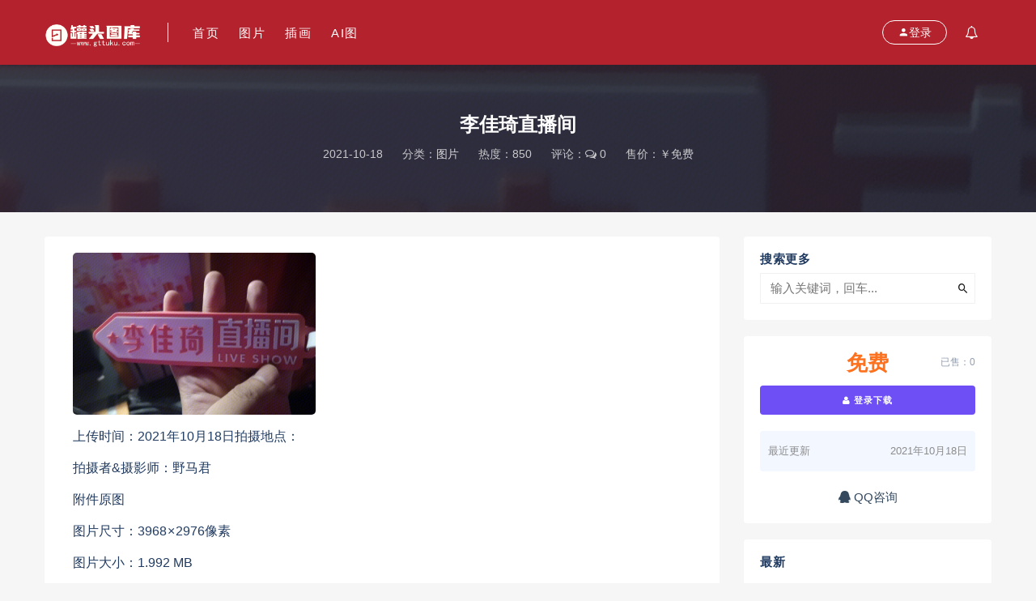

--- FILE ---
content_type: text/html; charset=UTF-8
request_url: https://www.gttuku.com/1898.html
body_size: 7689
content:
<!DOCTYPE html>
<html lang="zh-CN">
<head>
	<meta charset="UTF-8">
	<meta http-equiv="X-UA-Compatible" content="IE=edge">
	<meta name="viewport" content="width=device-width, initial-scale=1">
	<link rel="profile" href="https://gmpg.org/xfn/11">
	<link href="https://tuku-cos-1256054528.file.myqcloud.com/2021/09/1244d4078189e1f.ico" rel="icon">
    <title>李佳琦直播间-罐头图库</title>
	<meta name='robots' content='max-image-preview:large' />
<link rel='dns-prefetch' href='//www.gttuku.com' />
<link rel='dns-prefetch' href='//s.w.org' />
<style id='global-styles-inline-css' type='text/css'>
body{--wp--preset--color--black: #000000;--wp--preset--color--cyan-bluish-gray: #abb8c3;--wp--preset--color--white: #ffffff;--wp--preset--color--pale-pink: #f78da7;--wp--preset--color--vivid-red: #cf2e2e;--wp--preset--color--luminous-vivid-orange: #ff6900;--wp--preset--color--luminous-vivid-amber: #fcb900;--wp--preset--color--light-green-cyan: #7bdcb5;--wp--preset--color--vivid-green-cyan: #00d084;--wp--preset--color--pale-cyan-blue: #8ed1fc;--wp--preset--color--vivid-cyan-blue: #0693e3;--wp--preset--color--vivid-purple: #9b51e0;--wp--preset--gradient--vivid-cyan-blue-to-vivid-purple: linear-gradient(135deg,rgba(6,147,227,1) 0%,rgb(155,81,224) 100%);--wp--preset--gradient--light-green-cyan-to-vivid-green-cyan: linear-gradient(135deg,rgb(122,220,180) 0%,rgb(0,208,130) 100%);--wp--preset--gradient--luminous-vivid-amber-to-luminous-vivid-orange: linear-gradient(135deg,rgba(252,185,0,1) 0%,rgba(255,105,0,1) 100%);--wp--preset--gradient--luminous-vivid-orange-to-vivid-red: linear-gradient(135deg,rgba(255,105,0,1) 0%,rgb(207,46,46) 100%);--wp--preset--gradient--very-light-gray-to-cyan-bluish-gray: linear-gradient(135deg,rgb(238,238,238) 0%,rgb(169,184,195) 100%);--wp--preset--gradient--cool-to-warm-spectrum: linear-gradient(135deg,rgb(74,234,220) 0%,rgb(151,120,209) 20%,rgb(207,42,186) 40%,rgb(238,44,130) 60%,rgb(251,105,98) 80%,rgb(254,248,76) 100%);--wp--preset--gradient--blush-light-purple: linear-gradient(135deg,rgb(255,206,236) 0%,rgb(152,150,240) 100%);--wp--preset--gradient--blush-bordeaux: linear-gradient(135deg,rgb(254,205,165) 0%,rgb(254,45,45) 50%,rgb(107,0,62) 100%);--wp--preset--gradient--luminous-dusk: linear-gradient(135deg,rgb(255,203,112) 0%,rgb(199,81,192) 50%,rgb(65,88,208) 100%);--wp--preset--gradient--pale-ocean: linear-gradient(135deg,rgb(255,245,203) 0%,rgb(182,227,212) 50%,rgb(51,167,181) 100%);--wp--preset--gradient--electric-grass: linear-gradient(135deg,rgb(202,248,128) 0%,rgb(113,206,126) 100%);--wp--preset--gradient--midnight: linear-gradient(135deg,rgb(2,3,129) 0%,rgb(40,116,252) 100%);--wp--preset--duotone--dark-grayscale: url('#wp-duotone-dark-grayscale');--wp--preset--duotone--grayscale: url('#wp-duotone-grayscale');--wp--preset--duotone--purple-yellow: url('#wp-duotone-purple-yellow');--wp--preset--duotone--blue-red: url('#wp-duotone-blue-red');--wp--preset--duotone--midnight: url('#wp-duotone-midnight');--wp--preset--duotone--magenta-yellow: url('#wp-duotone-magenta-yellow');--wp--preset--duotone--purple-green: url('#wp-duotone-purple-green');--wp--preset--duotone--blue-orange: url('#wp-duotone-blue-orange');--wp--preset--font-size--small: 13px;--wp--preset--font-size--medium: 20px;--wp--preset--font-size--large: 36px;--wp--preset--font-size--x-large: 42px;}.has-black-color{color: var(--wp--preset--color--black) !important;}.has-cyan-bluish-gray-color{color: var(--wp--preset--color--cyan-bluish-gray) !important;}.has-white-color{color: var(--wp--preset--color--white) !important;}.has-pale-pink-color{color: var(--wp--preset--color--pale-pink) !important;}.has-vivid-red-color{color: var(--wp--preset--color--vivid-red) !important;}.has-luminous-vivid-orange-color{color: var(--wp--preset--color--luminous-vivid-orange) !important;}.has-luminous-vivid-amber-color{color: var(--wp--preset--color--luminous-vivid-amber) !important;}.has-light-green-cyan-color{color: var(--wp--preset--color--light-green-cyan) !important;}.has-vivid-green-cyan-color{color: var(--wp--preset--color--vivid-green-cyan) !important;}.has-pale-cyan-blue-color{color: var(--wp--preset--color--pale-cyan-blue) !important;}.has-vivid-cyan-blue-color{color: var(--wp--preset--color--vivid-cyan-blue) !important;}.has-vivid-purple-color{color: var(--wp--preset--color--vivid-purple) !important;}.has-black-background-color{background-color: var(--wp--preset--color--black) !important;}.has-cyan-bluish-gray-background-color{background-color: var(--wp--preset--color--cyan-bluish-gray) !important;}.has-white-background-color{background-color: var(--wp--preset--color--white) !important;}.has-pale-pink-background-color{background-color: var(--wp--preset--color--pale-pink) !important;}.has-vivid-red-background-color{background-color: var(--wp--preset--color--vivid-red) !important;}.has-luminous-vivid-orange-background-color{background-color: var(--wp--preset--color--luminous-vivid-orange) !important;}.has-luminous-vivid-amber-background-color{background-color: var(--wp--preset--color--luminous-vivid-amber) !important;}.has-light-green-cyan-background-color{background-color: var(--wp--preset--color--light-green-cyan) !important;}.has-vivid-green-cyan-background-color{background-color: var(--wp--preset--color--vivid-green-cyan) !important;}.has-pale-cyan-blue-background-color{background-color: var(--wp--preset--color--pale-cyan-blue) !important;}.has-vivid-cyan-blue-background-color{background-color: var(--wp--preset--color--vivid-cyan-blue) !important;}.has-vivid-purple-background-color{background-color: var(--wp--preset--color--vivid-purple) !important;}.has-black-border-color{border-color: var(--wp--preset--color--black) !important;}.has-cyan-bluish-gray-border-color{border-color: var(--wp--preset--color--cyan-bluish-gray) !important;}.has-white-border-color{border-color: var(--wp--preset--color--white) !important;}.has-pale-pink-border-color{border-color: var(--wp--preset--color--pale-pink) !important;}.has-vivid-red-border-color{border-color: var(--wp--preset--color--vivid-red) !important;}.has-luminous-vivid-orange-border-color{border-color: var(--wp--preset--color--luminous-vivid-orange) !important;}.has-luminous-vivid-amber-border-color{border-color: var(--wp--preset--color--luminous-vivid-amber) !important;}.has-light-green-cyan-border-color{border-color: var(--wp--preset--color--light-green-cyan) !important;}.has-vivid-green-cyan-border-color{border-color: var(--wp--preset--color--vivid-green-cyan) !important;}.has-pale-cyan-blue-border-color{border-color: var(--wp--preset--color--pale-cyan-blue) !important;}.has-vivid-cyan-blue-border-color{border-color: var(--wp--preset--color--vivid-cyan-blue) !important;}.has-vivid-purple-border-color{border-color: var(--wp--preset--color--vivid-purple) !important;}.has-vivid-cyan-blue-to-vivid-purple-gradient-background{background: var(--wp--preset--gradient--vivid-cyan-blue-to-vivid-purple) !important;}.has-light-green-cyan-to-vivid-green-cyan-gradient-background{background: var(--wp--preset--gradient--light-green-cyan-to-vivid-green-cyan) !important;}.has-luminous-vivid-amber-to-luminous-vivid-orange-gradient-background{background: var(--wp--preset--gradient--luminous-vivid-amber-to-luminous-vivid-orange) !important;}.has-luminous-vivid-orange-to-vivid-red-gradient-background{background: var(--wp--preset--gradient--luminous-vivid-orange-to-vivid-red) !important;}.has-very-light-gray-to-cyan-bluish-gray-gradient-background{background: var(--wp--preset--gradient--very-light-gray-to-cyan-bluish-gray) !important;}.has-cool-to-warm-spectrum-gradient-background{background: var(--wp--preset--gradient--cool-to-warm-spectrum) !important;}.has-blush-light-purple-gradient-background{background: var(--wp--preset--gradient--blush-light-purple) !important;}.has-blush-bordeaux-gradient-background{background: var(--wp--preset--gradient--blush-bordeaux) !important;}.has-luminous-dusk-gradient-background{background: var(--wp--preset--gradient--luminous-dusk) !important;}.has-pale-ocean-gradient-background{background: var(--wp--preset--gradient--pale-ocean) !important;}.has-electric-grass-gradient-background{background: var(--wp--preset--gradient--electric-grass) !important;}.has-midnight-gradient-background{background: var(--wp--preset--gradient--midnight) !important;}.has-small-font-size{font-size: var(--wp--preset--font-size--small) !important;}.has-medium-font-size{font-size: var(--wp--preset--font-size--medium) !important;}.has-large-font-size{font-size: var(--wp--preset--font-size--large) !important;}.has-x-large-font-size{font-size: var(--wp--preset--font-size--x-large) !important;}
</style>
<link rel='stylesheet' id='caozhuti-style-css'  href='https://www.gttuku.com/wp-content/themes/rimini/style.css?ver=5.9.1' type='text/css' media='all' />
<link rel='stylesheet' id='external-css'  href='https://www.gttuku.com/wp-content/themes/rimini/assets/css/external.css?ver=5.9.1' type='text/css' media='all' />
<link rel='stylesheet' id='sweetalert2-css'  href='https://www.gttuku.com/wp-content/themes/rimini/assets/css/sweetalert2.min.css?ver=5.9.1' type='text/css' media='all' />
<link rel='stylesheet' id='app-css'  href='https://www.gttuku.com/wp-content/themes/rimini/assets/css/app.css?ver=5.9.1' type='text/css' media='all' />
<link rel='stylesheet' id='diy-css'  href='https://www.gttuku.com/wp-content/themes/rimini/assets/css/diy.css?ver=5.9.1' type='text/css' media='all' />
<link rel='stylesheet' id='fancybox-css'  href='https://www.gttuku.com/wp-content/themes/rimini/assets/css/jquery.fancybox.min.css?ver=5.9.1' type='text/css' media='all' />
<script type='text/javascript' src='https://www.gttuku.com/wp-content/themes/rimini/assets/js/jquery-2.2.4.min.js?ver=2.2.4' id='jquery-js'></script>
<script type='text/javascript' src='https://www.gttuku.com/wp-content/themes/rimini/assets/js/plugins/sweetalert2.min.js?ver=5.9.1' id='sweetalert2-js'></script>
<meta name="keywords" content="图片">
<meta name="description" content="上传时间：2021年10月18日拍摄地点：  拍摄者&amp;摄影师：野马君  附件原图  图片尺寸：3968 × 2976像素  图片大小：1.992 MB  图片格式：image/jpeg图像   &nbsp;...">
<style type="text/css">.site-header { background: #b4222d; }.home-filter--content { background: #b4222d; }.button,input[type="submit"],button[type="submit"],.navigation .nav-previous a,.navigation .nav-next a {background-color: #b4222d;}.owl .owl-prev, .owl .owl-next { background-color: #b4222d; }.entry-tipss { background: #b4222d; }.filter--content .filter-item a.on { color: #b4222d; }</style>	<!-- HTML5 shim, for IE6-8 support of HTML5 elements. All other JS at the end of file. -->
    <!--[if lt IE 9]>
      <script src="https://www.gttuku.com/wp-content/themes/rimini/assets/js/html5shiv.js"></script>
      <script src="https://www.gttuku.com/wp-content/themes/rimini/assets/js/respond.min.js"></script>
    <![endif]-->
</head>

<body class="post-template-default single single-post postid-1898 single-format-image navbar-regular no-search sidebar-right pagination-infinite_scroll no-off-canvas">

<div class="site">
    
<header class="site-header">
      <div class="container">
      <div class="navbar">
      <div class="logo-wrapper">
              <a href="https://www.gttuku.com/">
          <img class="logo regular tap-logo" src="https://tuku-cos-1256054528.picbj.myqcloud.com/2023/09/637295e34ff8b36-1.png" data-dark="" alt="罐头图库">
        </a>
            </div>
      <div class="sep"></div>
      
      <nav class="main-menu hidden-xs hidden-sm hidden-md">
        <ul id="menu-%e5%88%86%e7%b1%bb1" class="nav-list u-plain-list"><li id="menu-item-28" class="menu-item menu-item-type-custom menu-item-object-custom menu-item-28"><a href="https://gttuku.com/">首页</a></li>
<li id="menu-item-93" class="menu-item menu-item-type-taxonomy menu-item-object-category current-post-ancestor current-menu-parent current-post-parent menu-item-93"><a href="https://www.gttuku.com/tupian">图片</a></li>
<li id="menu-item-94" class="menu-item menu-item-type-taxonomy menu-item-object-category menu-item-94"><a href="https://www.gttuku.com/chahua">插画</a></li>
<li id="menu-item-60417" class="menu-item menu-item-type-taxonomy menu-item-object-category menu-item-60417"><a href="https://www.gttuku.com/ai">AI图</a></li>
</ul>      </nav>
      
      <div class="main-search">
        <form method="get" class="search-form inline" action="https://www.gttuku.com/">
  <input type="search" class="search-field inline-field" placeholder="输入关键词，回车..." autocomplete="off" value="" name="s" required="required">
  <button type="submit" class="search-submit"><i class="mdi mdi-magnify"></i></button>
</form>        <div class="search-close navbar-button"><i class="mdi mdi-close"></i></div>
      </div>

      <div class="actions">
        <!-- user -->
                    <div class="login-btn navbar-button"><i class="mdi mdi-account"></i> 登录</div>
                <!-- user end -->
                <div class="note-open navbar-button"><i class="fa fa-bell-o"></i></div>
                <div class="burger"></div>
      </div>
    </div>
      </div>
  </header>

<div class="header-gap"></div>    
    <div class="site-content">
    

<section class="article-focusbox bgimg-fixed lazyload" data-bg="https://tuku-cos-1256054528.picbj.myqcloud.com/2021/10/2484d003f8751bd.jpg" >
	<div class="container">
	    <header class="article-header">
	    	<div class="breadcrumbs">
	    	当前位置：<a href="https://www.gttuku.com">罐头图库</a> <small>></small> <a href="https://www.gttuku.com/tupian">图片</a> <small>></small> 李佳琦直播间	    	</div>
	        <h1 class="article-title">李佳琦直播间</h1>
	        <div class="article-meta">
	            <span class="item">2021-10-18</span>
	            <span class="item">分类：<a href="https://www.gttuku.com/tupian">图片</a></span>
	            <span class="item">热度：850</span>
				<span class="item">评论：<i class="fa fa-comments-o"></i> 0</span>
								<span class="item">售价：￥免费</span>
					            <span class="item"></span>
	        </div>
	    </header>
    </div>
</section>


<div class="container">
	<div class="row">
		<div class="content-column col-lg-9">
			<div class="content-area">
				<main class="site-main">
					
<article id="post-1898" class="article-content">
  
    <div class="container">
    <div class="entry-wrapper">
            
      <div class="entry-content u-text-format u-clearfix">
        <p><img class="wp-image-1901 size-thumbnail" src="https://tuku-cos-1256054528.picbj.myqcloud.com/2021/10/2484d003f8751bd-600x400.jpg" alt="" width="300" height="200" /></p>
<div style="font-style: normal !important; text-align: left; font-size: 16px;">
<p>上传时间：2021年10月18日拍摄地点：</p>
<p>拍摄者&amp;摄影师：野马君</p>
<p>附件原图</p>
<p>图片尺寸：3968 × 2976像素</p>
<p>图片大小：1.992 MB</p>
<p>图片格式：image/jpeg图像</p>
</div>
<p>&nbsp;</p>
      </div>
      <div id="pay-single-box"></div>
        <div class="article-copyright">版权说明：本网站所有视觉素材，除有明确标明的付费资源外，均由本网站或版权所有人授权本网站拥有，并供使用者免费下载及交流使用。如您需将本网站素材应用于不同场景，请在图片下方中间显著位置进行明确标识“来源：罐头图库”。 如您未按照本站要求进行素材来源标识，则可能存在侵权的法律风险。<br/><a href="https://www.gttuku.com">罐头图库</a> &raquo; <a href="https://www.gttuku.com/1898.html">李佳琦直播间</a></div>

<div class="article-footer">
    <div class="author-box">
    <div class="author-image">
          </div>
    <div class="author-info">
      <h4 class="author-name">
        <a target="_blank" href="https://www.gttuku.com/author/admin">野马君</a>
      </h4>
    </div>
  </div>
    
  <div class="xshare">
      <span class="xshare-title">分享到：</span>
      <a href="" etap="share" data-share="qq" class="share-qq"><i class="fa fa-qq"></i></a>
      <a href="" etap="share" data-share="weibo" class="share-weibo"><i class="fa fa-weibo"></i></a>
        </div>
 
</div>    </div>
  </div>
</article>


  <div class="entry-navigation">
    <nav class="article-nav">
        <span class="article-nav-prev">上一篇<br><a href="https://www.gttuku.com/1894.html" rel="prev">BVLGARI HOTEL 宝格丽酒店</a></span>
        <span class="article-nav-next">下一篇<br><a href="https://www.gttuku.com/1932.html" rel="next">中免集团 免税店 cdf</a></span>
    </nav>
    
  </div>
    <div class="related-posts">
      <h3>相关推荐</h3>
      <div class="row">
                  <div class="col-lg-6">
            <article class="post">
              <li><a href="https://www.gttuku.com/8203.html">科大讯飞 录音笔 ai智能产品</a></li>            </article>
          </div>
                  <div class="col-lg-6">
            <article class="post">
              <li><a href="https://www.gttuku.com/4166.html">空气湃</a></li>            </article>
          </div>
                  <div class="col-lg-6">
            <article class="post">
              <li><a href="https://www.gttuku.com/75206.html">崂山矿泉水 饮用水 瓶装水</a></li>            </article>
          </div>
                  <div class="col-lg-6">
            <article class="post">
              <li><a href="https://www.gttuku.com/58060.html">和平饭店 腾讯视频 影视宣传海报 电视剧《繁华》宣传海报</a></li>            </article>
          </div>
              </div>
    </div>
  				</main>
			</div>
		</div>
					<div class="sidebar-column col-lg-3">
				
<aside class="widget-area">
	<div id="search-2" class="widget widget_search"><h5 class="widget-title">搜索更多</h5><form method="get" class="search-form inline" action="https://www.gttuku.com/">
  <input type="search" class="search-field inline-field" placeholder="输入关键词，回车..." autocomplete="off" value="" name="s" required="required">
  <button type="submit" class="search-submit"><i class="mdi mdi-magnify"></i></button>
</form></div><div id="cao_widget_pay-2" class="widget widget-pay"><div class="pay--content"><div class="info"><div class="price"><font>免费</font></div><div class="paynum"><span>已售：0</span></div></div><div class="pay-box"><a class="login-btn btn btn--primary btn--block"><i class="fa fa-user"></i> 登录下载</a></div></div><div class="agent--contact"><ul class="list-paybody"><li><span>最近更新</span><span>2021年10月18日</span></li></ul></div><div class="ac_qqhao"><a target="_blank" href="http://wpa.qq.com/msgrd?v=3&uin=814389953&site=qq&menu=yes"><i class="fa fa-qq"></i> QQ咨询</a></div></div><div id="cao_widget_post-2" class="widget cao-widget-posts"><h5 class="widget-title">最新</h5><div class="posts"><div class="left">  <div class="entry-media">
    <div class="placeholder" style="padding-bottom: 57.142857142857%;">
      <a target="_blank"  href="https://www.gttuku.com/96570.html">
        <img class="lazyload" data-src="https://tuku-cos-1256054528.picbj.myqcloud.com/2026/01/bb48c1b3fa2727b.jpg" src="[data-uri]" alt="任老板 长沙米粉 冲泡类食品">  
      </a>
    </div>
      </div>
<a href="https://www.gttuku.com/96570.html" rel="bookmark">任老板 长沙米粉 冲泡类食品</a></div><div class="left">  <div class="entry-media">
    <div class="placeholder" style="padding-bottom: 57.142857142857%;">
      <a target="_blank"  href="https://www.gttuku.com/96568.html">
        <img class="lazyload" data-src="https://tuku-cos-1256054528.picbj.myqcloud.com/2026/01/8bf02c1d87452e7-3000x1688.jpg" src="[data-uri]" alt="风采 小苏打牙膏 云南三七牙膏 三金西瓜霜牙膏 日用品">  
      </a>
    </div>
      </div>
<a href="https://www.gttuku.com/96568.html" rel="bookmark">风采 小苏打牙膏 云南三七牙膏 三金西瓜霜牙膏 日用品</a></div><div class="left">  <div class="entry-media">
    <div class="placeholder" style="padding-bottom: 57.142857142857%;">
      <a target="_blank"  href="https://www.gttuku.com/96565.html">
        <img class="lazyload" data-src="https://tuku-cos-1256054528.picbj.myqcloud.com/2026/01/ef40c33316ee2f8-3000x1688.jpg" src="[data-uri]" alt="洽洽坚果礼盒 洽洽食品 坚果大礼包 休闲零食">  
      </a>
    </div>
      </div>
<a href="https://www.gttuku.com/96565.html" rel="bookmark">洽洽坚果礼盒 洽洽食品 坚果大礼包 休闲零食</a></div><div class="left">  <div class="entry-media">
    <div class="placeholder" style="padding-bottom: 57.142857142857%;">
      <a target="_blank"  href="https://www.gttuku.com/96563.html">
        <img class="lazyload" data-src="https://tuku-cos-1256054528.picbj.myqcloud.com/2026/01/7b8a7550543e3a6-3000x1688.jpg" src="[data-uri]" alt="大窑果汁汽水 沙糖桔复合果汁 饮品 饮料">  
      </a>
    </div>
      </div>
<a href="https://www.gttuku.com/96563.html" rel="bookmark">大窑果汁汽水 沙糖桔复合果汁 饮品 饮料</a></div></div></div><div id="magsy_category_widget-2" class="widget widget_magsy_category_widget">
        <ul>

        
          <li class="category-item">
            <a href="https://www.gttuku.com/ai" title="View all posts in AI图">
              <span class="category-name">
                <i class="dot" style="background-color: #ff7473;"></i>
                AI图              </span>
              <span class="category-count">2028</span>
            </a>
          </li>

        
          <li class="category-item">
            <a href="https://www.gttuku.com/tupian" title="View all posts in 图片">
              <span class="category-name">
                <i class="dot" style="background-color: #ff7473;"></i>
                图片              </span>
              <span class="category-count">27363</span>
            </a>
          </li>

        
          <li class="category-item">
            <a href="https://www.gttuku.com/toutu" title="View all posts in 头图">
              <span class="category-name">
                <i class="dot" style="background-color: #ff7473;"></i>
                头图              </span>
              <span class="category-count">34</span>
            </a>
          </li>

        
          <li class="category-item">
            <a href="https://www.gttuku.com/chahua" title="View all posts in 插画">
              <span class="category-name">
                <i class="dot" style="background-color: #ff7473;"></i>
                插画              </span>
              <span class="category-count">16</span>
            </a>
          </li>

        
        </ul> </div></aside>			</div>
			</div>
</div>

</div><!-- end sitecoent --> 

	
	<div class="module parallax">
		<img class="jarallax-img lazyload" data-srcset="" data-sizes="auto" src="[data-uri]" alt="">
		<div class="container">
			<h4 class="entry-title" data-aos="fade-up"></h4>
								</div>
	</div>
		

	<footer class="site-footer">
		<div class="container">
					</div>
				  <div class="site-info">
		    © 2021 罐头图库  All rights reserved		    		    <a href="http://beian.miit.gov.cn" target="_blank" class="text">京ICP备18020594号-4<br></a>
		    		  </div>
			</footer>
	
<div class="rollbar">
	        <div class="rollbar-item note-open"><i class="fa fa-bell-o"></i></div>
    	<div class="rollbar-item" etap="to_top"><i class="fa fa-angle-up"></i></div>
</div>

<div class="dimmer"></div>

<div id="popup-signup" class="popup-signup fade" style="display: none;">
    <div class="register-login-modal" role="document">
        <div class="modal-content">
            <div class="modal-body">
                    <!-- Nav tabs -->
                    <ul class="nav nav-tabs">
                        <li class="active"><a href="#login" data-toggle="login">登录</a>
                        </li>
                         <!--<a href="#signup" data-toggle="signup">注册</a>-->
                        <li><a href="javascript:void(0)" onclick="window.location.href ='http://zmhc2022.mikecrm.com/7R5fcgj'" >注册</a>
                        </li>
                    </ul>
                    <!-- Tab panes -->
                    <div class="tab-content">
                        <div class="tab-pane fade in active" id="login">
                            <div class="signup-form-container text-center">
                                <form class="mb-0">
                                                                                                                <div class="form-group">
                                            <input type="text" class="form-control" name="username" placeholder="*用户名或邮箱">
                                        </div>
                                        <div class="form-group">
                                            <input type="password" class="form-control" name="password" placeholder="*密码">
                                        </div>
                                        <button type="button" class="go-login btn btn--primary btn--block"><i class="fa fa-bullseye"></i> 安全登录</button> 
                                        <!-- <a href="#" class="forget-password">忘记密码?</a> -->
                                                                    </form>
                                <!-- form  end -->
                            </div>
                            <!-- .signup-form end -->
                        </div>
                        <div class="tab-pane fade in" id="signup">
                            <form class="mb-0">
                                                                                                    <div class="form-group">
                                        <input type="text" class="form-control" name="user_name" placeholder="输入英文用户名">
                                    </div>
                                    <!-- .form-group end -->
                                    <div class="form-group">
                                        <input type="email" class="form-control" name="user_email" placeholder="绑定邮箱">
                                    </div>
                                    <!-- .form-group end -->
                                    <div class="form-group">
                                        <input type="password" class="form-control" name="user_pass" placeholder="密码最小长度为6">
                                    </div>
                                    <div class="form-group">
                                        <input type="password" class="form-control" name="user_pass2" placeholder="再次输入密码">
                                    </div>
                                                                        <button type="button" class="go-register btn btn--primary btn--block"><i class="fa fa-bullseye"></i> 立即注册</button>
                                                                
                            </form>
                            <!-- form  end -->
                        </div>
                    </div>
            </div>
            <!-- /.modal-content -->
        </div>
        <!-- /.modal-dialog -->
    </div>
    <!-- /.modal -->
</div>


<div class="off-canvas">
  <div class="canvas-close"><i class="mdi mdi-close"></i></div>
  <div class="logo-wrapper">
      <a href="https://www.gttuku.com/">
      <img class="logo regular" src="https://tuku-cos-1256054528.picbj.myqcloud.com/2023/09/637295e34ff8b36-1.png" alt="罐头图库">
    </a>
    </div>
  <div class="mobile-menu hidden-lg hidden-xl"></div>
  <aside class="widget-area">
      </aside>
</div>
<script>
	console.log("\n %c RiMini V1.6.0 %c https://vip.ylit.cc \n\n", "color: #fadfa3; background: #030307; padding:5px 0;", "background: #fadfa3; padding:5px 0;");
    console.log("SQL 请求数：62");
    console.log("页面生成耗时： 0.43502");
</script>


<script type='text/javascript' src='https://www.gttuku.com/wp-content/themes/rimini/assets/js/plugins.js?ver=5.9.1' id='plugins-js'></script>
<script type='text/javascript' id='app-js-extra'>
/* <![CDATA[ */
var caozhuti = {"site_name":"\u7f50\u5934\u56fe\u5e93","home_url":"https:\/\/www.gttuku.com","ajaxurl":"https:\/\/www.gttuku.com\/wp-admin\/admin-ajax.php","is_singular":"1","tencent_captcha":{"is":"","appid":""},"infinite_load":"\u52a0\u8f7d\u66f4\u591a","infinite_loading":"<i class=\"fa fa-spinner fa-spin\"><\/i> \u52a0\u8f7d\u4e2d...","site_notice":{"is":"1","color":"#2196f3","html":"<div class=\"notify-content\"><h3><\/h3><div><\/div><\/div>"},"pay_type_html":{"html":"<div class=\"pay-button-box\"><div class=\"pay-item\" id=\"weixinpay\" data-type=\"2\"><i class=\"weixinpay\"><\/i><span>\u5fae\u4fe1\u652f\u4ed8<\/span><\/div><\/div>","alipay":0,"weixinpay":2}};
/* ]]> */
</script>
<script type='text/javascript' src='https://www.gttuku.com/wp-content/themes/rimini/assets/js/app.js?ver=5.9.1' id='app-js'></script>
<script type='text/javascript' src='https://www.gttuku.com/wp-content/themes/rimini/assets/js/plugins/jquery.fancybox.min.js?ver=5.9.1' id='fancybox-js'></script>

</body>
</html>

--- FILE ---
content_type: text/css
request_url: https://www.gttuku.com/wp-content/themes/rimini/assets/css/diy.css?ver=5.9.1
body_size: 325
content:
/* DIYCSS
   ========================================================================== */
/**
 * 1. 如果要修改css ，建议在这个文件修改覆盖即可，更新的时候，注意备份此文件即可
 * 2. 如果要修改css ，建议在这个文件修改覆盖即可，更新的时候，注意备份此文件即可
 *    如果要修改css ，建议在这个文件修改覆盖即可，更新的时候，注意备份此文件即可
 */
